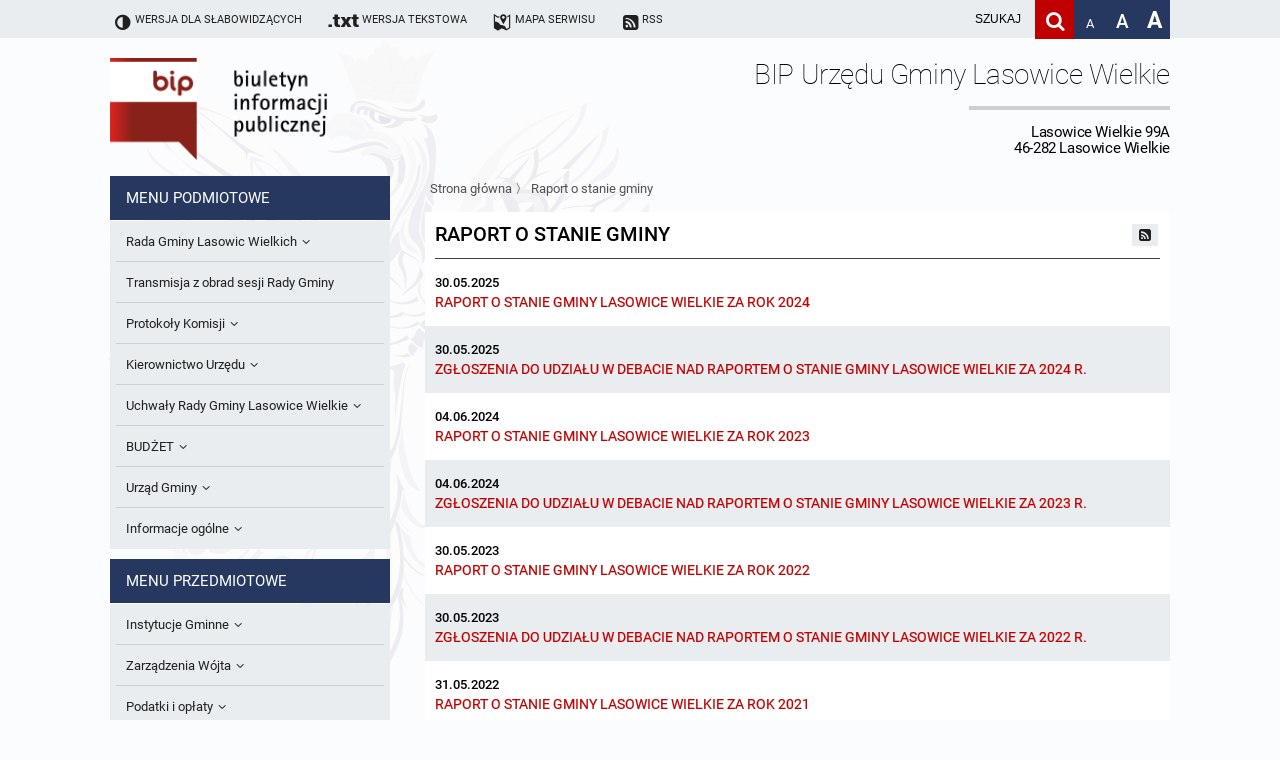

--- FILE ---
content_type: text/html; charset=UTF-8
request_url: https://bip.lasowicewielkie.pl/m4403/k598-Raport-o-stanie-gminy
body_size: 6642
content:
<!DOCTYPE HTML>
<html class="standard contrast-k2    " lang="pl">
    <head>
                <title>Raport o stanie gminy - Biuletyn informacji publicznej Lasowic Wielkich</title>
        <meta charset="UTF-8" />
        <meta name="viewport" content="width=device-width, initial-scale=1" >
        <meta name="description" content="" >
                    <meta name="HandheldFriendly" content="True">
                        <meta name="apple-mobile-web-app-capable" content="yes">
                        <meta name="apple-mobile-web-app-status-bar-style" content="black">
                        <meta name="viewport" content="width=device-width, initial-scale=1.0">
                        <meta name="author" content="Digital Holding Sp z o.o. http://metrocms.pl">
            <link rel="canonical" href="http://bip.lasowicewielkie.pl/m4403/k598">
        <link rel="shortcut icon" type="image/png" href="/favicon.ico">
        <link href="/sharedCss/main.css?v=1542797510
" rel="stylesheet" type="text/css"><link href="/css/main.css?v=1542797510
" rel="stylesheet" type="text/css">        <link rel="search" type="application/opensearchdescription+xml" href="http://bip.lasowicewielkie.pl/sitemap/opensearch" title="Szukaj" />
        <script>
            //Haki ie
            document.createElement('section');
            document.createElement('header');
            document.createElement('footer');
            document.createElement('article');
            document.createElement('aside');
            document.createElement('nav');
        </script>
            </head>
    <body class=" no-js" style="">
            <div class="mainBg"></div>
<header>
    <ul class="openable focusMenu white-bg" id="availMenu">
        <li class="showOnTabFocus"><a href="/version/set/wcag" onclick="document.location.href = '/version/set/wcag';">Wersja dla słabowidzących</a></li>
        <li class="showOnTabFocus"><a href="#search" onclick="document.querySelector('#search').focus();">Deklaracja dostępności</a></li>
        <li class="showOnTabFocus"><a href="#changeFont" onclick="document.querySelector('#changeFont').focus();">Przejdź do zmiany wielkości fontu</a></li>
        <li class="showOnTabFocus"><a href="#search" onclick="document.querySelector('#search').focus();">Przejdź do wyszukiwarki</a></li>
        <li class="showOnTabFocus"><a href="#mainMenu" onclick="document.querySelector('#mainMenu').focus();">Przejdź do menu głównego</a></li>
        <li class="showOnTabFocus"><a href="#contentContainer" onclick="document.querySelector('#contentContainer').focus();">Przejdź do treści</a></li>
        <li class="showOnTabFocus"><a href="#contentContainer" onclick="document.location.href = '/page/custom/mapa#contentContainer';">Przejdź do mapy strony</a></li>
    </ul>
    <ul class="body font-11 siteAdjustment">
        <li class="not_standard"><a href="/version/set/standard"><span class="icon-ajust"></span><span>Wersja standardowa</span></a></li>
        <li class="not_contrast"><a href="/version/set/wcag"><span class="icon-ajust"></span><span>Wersja dla słabowidzących</span></a></li>
        <li class="not_standard"><div  class="speechSynthesizerBtn focusable" tabindex="0" ><span class="icon-volume"></span><span class="text">Włącz lektora</span></div></li>
        <li class="not_text"><a href="/version/set/text"><span class="icon-txt"></span><span class="bigHidden">Wersja tekstowa</span></a></li>
        <li><a href="/page/custom/mapa"><span class="icon-map"></span><span class="bigHidden mediumHidden">Mapa serwisu</span></a></li>
        <li><a href="/atom"><span class="icon-rss-squared"></span><span class="bigHidden mediumHidden">RSS</span></a></li>
        <li class="right ">
            <form action="/search" method="get" class="desktop form-container search-box font-15">
                <input id="search" name="s" placeholder="szukaj" aria-label="wpisz szukaną frazę" title="wpisz szukaną frazę" value="">
                <button class="icon-search clickable" aria-label="Szukaj" type="submit" title="Szukaj"></button>
            </form>
            <a class="fontAdjust small clickable" href="/version/setFont/small" title="Standardowa wielkość czcionki" id="changeFont">A</a>
            <a class="fontAdjust medium clickable" href="/version/setFont/medium" title="Powiększona czcionka">A</a>
            <a class="fontAdjust big clickable" href="/version/setFont/big" title="Bardzo powiększona czcionka">A</a>
                    </li>
    </ul>
    <div class="mobileHeader">
        <div class="menuButton"><span class="icon-menu" ></span></div>
        <div class="right">
            <div class="searchButton">
                <span class="icon-search" ></span>
            </div>        </div>
    </div>
    <div class="mobile form-container search-box">
        <form action="/search" method="get">
            <input class="font-15" id="searchMob" name="s" placeholder="szukaj" aria-label="Szukaj frazę" title="wpisz szukaną frazę" value="">
            <button class="icon-search" aria-label="Szukaj" type="submit" title="Szukaj" value="Szukaj"></button>
        </form>
    </div>
</header>
<div class="head-title body">
    <div class="logoBip">
        <img alt="logo bip" src="/gfx/bip_logo.png" style="display: none;">
        <a href="/" class="h1">
            Biuletyn Informacji Publicznej
        </a>
    </div>
    <div class="siteTitle">
        <div>
            <div class="h1">
                <h1>BIP Urzędu Gminy Lasowice Wielkie</h1>
                <span class="subtitle">Lasowice Wielkie 99A<br>46-282 Lasowice Wielkie</span>
            </div>
                    </div>
    </div>
</div>
<div class="contentContainer body">
    <nav class="asideMenu">
        <div class="mainMenu menuContainer mobileMenu" id="mainMenu">
            <div>
    <h3 class="menuTitle font-15">Menu podmiotowe</h3>
    <ul class="font-13 body light-bg">
        <li class=" openable"><a href="/m4720/k7-Rada-Gminy-Lasowic-Wielkich" class="fire-clickAction" data-action="replaceAjax" ><span class="underline">Rada Gminy Lasowic Wielkich</span><span class="icon-angle-down"></span></a><ul class="font-13" ><li class=""><a href="/m4721/k161-Sesje-Rady-Gminy" class="fire-clickAction" data-action="replaceAjax" ><span class="underline">Sesje Rady Gminy</span></a></li><li class=""><a href="/m4722/k404-Sklad-Rady-Gminy" class="fire-clickAction" data-action="replaceAjax" ><span class="underline">Skład Rady Gminy</span></a></li><li class=""><a href="/m4723/k587-Interpelacje-i-Zapytania-Radnych" class="fire-clickAction" data-action="replaceAjax" ><span class="underline">Interpelacje i Zapytania Radnych</span></a></li><li class=""><a href="/m4724/k405-Komisje-Rady-Gminy-i-informacja-o-terminach-zwolania-komisji" class="fire-clickAction" data-action="replaceAjax" ><span class="underline">Komisje Rady Gminy i informacja o terminach zwołania komisji</span></a></li><li class=""><a href="/m4725/k648-Protokoly-z-posiedzen-sesji-2025" class="fire-clickAction" data-action="replaceAjax" ><span class="underline">Protokoły z posiedzeń sesji 2025</span></a></li><li class=""><a href="/m4726/k640-Protokoly-z-posiedzen-sesji-2024" class="fire-clickAction" data-action="replaceAjax" ><span class="underline">Protokoły z posiedzeń sesji 2024</span></a></li><li class=""><a href="/m4727/k627-Protokoly-z-posiedzen-sesji-2023" class="fire-clickAction" data-action="replaceAjax" ><span class="underline">Protokoły z posiedzeń sesji 2023</span></a></li><li class=""><a href="/m4728/k623-Protokoly-z-posiedzen-sesji-2022" class="fire-clickAction" data-action="replaceAjax" ><span class="underline">Protokoły z posiedzeń sesji 2022</span></a></li><li class=""><a href="/m4729/k613-Protokoly-z-posiedzen-sesji-2021" class="fire-clickAction" data-action="replaceAjax" ><span class="underline">Protokoły z posiedzeń sesji 2021</span></a></li><li class=""><a href="/m4730/k595-Protokoly-z-posiedzen-sesji-2020" class="fire-clickAction" data-action="replaceAjax" ><span class="underline">Protokoły z posiedzeń sesji 2020</span></a></li><li class=""><a href="/m4731/k575-Protokoly-z-posiedzen-sesji-2019" class="fire-clickAction" data-action="replaceAjax" ><span class="underline">Protokoły z posiedzeń sesji 2019</span></a></li><li class=""><a href="/m4732/k567-Protokoly-z-posiedzen-sesji-2018" class="fire-clickAction" data-action="replaceAjax" ><span class="underline">Protokoły z posiedzeń sesji 2018</span></a></li><li class=""><a href="/m4733/k562-Protokoly-z-posiedzen-sesji-2017" class="fire-clickAction" data-action="replaceAjax" ><span class="underline">Protokoły z posiedzeń sesji 2017</span></a></li><li class=""><a href="/m4734/k563-Protokoly-z-posiedzen-sesji-2017" class="fire-clickAction" data-action="replaceAjax" ><span class="underline">
Protokoły z posiedzeń sesji 2017
</span></a></li><li class=""><a href="/m4735/k558-Protokoly-z-posiedzen-sesji-2016" class="fire-clickAction" data-action="replaceAjax" ><span class="underline">Protokoły z posiedzeń sesji 2016</span></a></li><li class=""><a href="/m4736/k552-Protokoly-z-posiedzen-sesji-2015" class="fire-clickAction" data-action="replaceAjax" ><span class="underline">Protokoły z posiedzeń sesji 2015</span></a></li><li class=""><a href="/m4737/k546-Protokoly-z-posiedzen-sesji-2014" class="fire-clickAction" data-action="replaceAjax" ><span class="underline">Protokoły z posiedzeń sesji 2014
</span></a></li><li class=""><a href="/m4738/k537-Protokoly-z-posiedzen-sesji-2013" class="fire-clickAction" data-action="replaceAjax" ><span class="underline">Protokoły z posiedzeń sesji 2013</span></a></li><li class=""><a href="/m4739/k531-Protokoly-z-posiedzen-sesji-2012" class="fire-clickAction" data-action="replaceAjax" ><span class="underline">Protokoły z posiedzeń sesji 2012
</span></a></li><li class=""><a href="/m4740/k526-Protokoly-z-posiedzen-sesji-2011" class="fire-clickAction" data-action="replaceAjax" ><span class="underline">Protokoły z posiedzeń sesji 2011</span></a></li><li class=""><a href="/m4741/k518-Protokoly-z-posiedzen-sesji-2010" class="fire-clickAction" data-action="replaceAjax" ><span class="underline">Protokoły z posiedzeń sesji 2010</span></a></li><li class=""><a href="/m4742/k521-Dyzury-Przewodniczacego-Rady-Gminy" class="fire-clickAction" data-action="replaceAjax" ><span class="underline">Dyżury Przewodniczącego Rady Gminy</span></a></li></ul></li><li class=""><a href="/m4743/k580-Transmisja-z-obrad-sesji-Rady-Gminy" class="fire-clickAction" data-action="replaceAjax" ><span class="underline"> Transmisja z obrad sesji Rady Gminy</span></a></li><li class=" openable"><a href="/m4744/k539-Protokoly-Komisji" class="fire-clickAction" data-action="replaceAjax" ><span class="underline">Protokoły Komisji</span><span class="icon-angle-down"></span></a><ul class="font-13" ><li class=""><a href="/m4745/k540-Komisja-Budzetu-i-Finansow" class="fire-clickAction" data-action="replaceAjax" ><span class="underline">Komisja Budżetu i Finansów</span></a></li><li class=""><a href="/m4746/k541-Komisja-Oswiatowa" class="fire-clickAction" data-action="replaceAjax" ><span class="underline">Komisja Oświatowa</span></a></li><li class=""><a href="/m4747/k542-Komisja-Komunalno-Rolna" class="fire-clickAction" data-action="replaceAjax" ><span class="underline">Komisja Komunalno Rolna</span></a></li><li class=""><a href="/m4748/k543-Komisja-Rewizyjna" class="fire-clickAction" data-action="replaceAjax" ><span class="underline">Komisja Rewizyjna</span></a></li><li class=""><a href="/m4749/k578-Komisja-skarg-wnioskow-i-petycji" class="fire-clickAction" data-action="replaceAjax" ><span class="underline">Komisja skarg, wniosków i petycji</span></a></li><li class=""><a href="/m4750/k606-Wspolne-posiedzenia-Komisji-Rady-Gminy-Lasowice-Wielkie" class="fire-clickAction" data-action="replaceAjax" ><span class="underline">Wspólne posiedzenia Komisji Rady Gminy Lasowice Wielkie</span></a></li><li class=""><a href="/m4751/k590-Dorazna-komisji-ds.-wyboru-lawnikow" class="fire-clickAction" data-action="replaceAjax" ><span class="underline">Doraźna komisji ds. wyboru ławników </span></a></li></ul></li><li class=" openable"><a href="/m4752/k42-Kierownictwo-Urzedu" class="fire-clickAction" data-action="replaceAjax" ><span class="underline">Kierownictwo Urzędu</span><span class="icon-angle-down"></span></a><ul class="font-13" ><li class=""><a href="/m4753/k403-Wojt" class="fire-clickAction" data-action="replaceAjax" ><span class="underline">Wójt</span></a></li><li class=""><a href="/m4754/k406-Referaty-i-stanowiska" class="fire-clickAction" data-action="replaceAjax" ><span class="underline">Referaty i stanowiska</span></a></li></ul></li><li class=" openable"><a href="/m4755/k280-Uchwaly-Rady-Gminy-Lasowice-Wielkie" class="fire-clickAction" data-action="replaceAjax" ><span class="underline">Uchwały Rady Gminy Lasowice Wielkie</span><span class="icon-angle-down"></span></a><ul class="font-13" ><li class=""><a href="/m4756/k644-Uchwaly-Rady-Gminy-2024-2029" class="fire-clickAction" data-action="replaceAjax" ><span class="underline">Uchwały Rady Gminy 2024-2029</span></a></li><li class=""><a href="/m4757/k573-Uchwaly-Rady-Gminy-2018-2023" class="fire-clickAction" data-action="replaceAjax" ><span class="underline">Uchwały Rady Gminy 2018-2023</span></a></li><li class=""><a href="/m4758/k601-Uchwaly-Rady-Gminy-2014-2018" class="fire-clickAction" data-action="replaceAjax" ><span class="underline">Uchwały Rady Gminy 2014-2018</span></a></li><li class=""><a href="/m4759/k602-Uchwaly-Rady-Gminy-2009-2014" class="fire-clickAction" data-action="replaceAjax" ><span class="underline">Uchwały Rady Gminy 2009-2014</span></a></li><li class=""><a href="/m4760/k407-Uchwaly-Rady-Gminy-do-2007" class="fire-clickAction" data-action="replaceAjax" ><span class="underline">Uchwały Rady Gminy do 2007</span></a></li></ul></li><li class=" openable"><a href="/m4761/k522-BUDZET" class="fire-clickAction" data-action="replaceAjax" ><span class="underline">BUDŻET</span><span class="icon-angle-down"></span></a><ul class="font-13" ><li class=""><a href="/m4762/k513-Sprawozdania-budzetowe" class="fire-clickAction" data-action="replaceAjax" ><span class="underline">Sprawozdania budżetowe</span></a></li><li class=""><a href="/m4763/k581-Sprawozdania-Finansowe" class="fire-clickAction" data-action="replaceAjax" ><span class="underline">Sprawozdania Finansowe</span></a></li><li class=""><a href="/m4764/k571-Informacje-o-finansach-publicznych" class="fire-clickAction" data-action="replaceAjax" ><span class="underline">Informacje o finansach publicznych</span></a></li><li class=""><a href="/m4765/k572-Opinie-Regionalnej-Izby-Obrachunkowej" class="fire-clickAction" data-action="replaceAjax" ><span class="underline">Opinie Regionalnej Izby Obrachunkowej</span></a></li></ul></li><li class=" openable"><a href="/m4766/k6-Urzad-Gminy" class="fire-clickAction" data-action="replaceAjax" ><span class="underline">Urząd Gminy</span><span class="icon-angle-down"></span></a><ul class="font-13" ><li class=""><a href="/m4767/k409-Statut-gminy" class="fire-clickAction" data-action="replaceAjax" ><span class="underline">Statut gminy</span></a></li><li class=""><a href="/m4768/k410-Strategia-rozwoju" class="fire-clickAction" data-action="replaceAjax" ><span class="underline">Strategia rozwoju</span></a></li><li class=""><a href="/m4769/k411-Regulamin-organizacyjny" class="fire-clickAction" data-action="replaceAjax" ><span class="underline">Regulamin organizacyjny</span></a></li><li class=""><a href="/m4770/k412-Gospodarka-przestrzenna" class="fire-clickAction" data-action="replaceAjax" ><span class="underline">Gospodarka przestrzenna</span></a></li><li class=""><a href="/m4771/k607-Raport-dostepnosci" class="fire-clickAction" data-action="replaceAjax" ><span class="underline">Raport dostępności</span></a></li></ul></li><li class=" openable"><a href="/m4772/k33-Informacje-ogolne" class="fire-clickAction" data-action="replaceAjax" ><span class="underline">Informacje ogólne</span><span class="icon-angle-down"></span></a><ul class="font-13" ><li class=""><a href="/m4773/k34-Kogo-dotyczy-BIP" class="fire-clickAction" data-action="replaceAjax" ><span class="underline">Kogo dotyczy BIP?</span></a></li><li class=""><a href="/m4774/k35-Co-powinien-zawierac-BIP" class="fire-clickAction" data-action="replaceAjax" ><span class="underline">Co powinien zawierać BIP?</span></a></li><li class=""><a href="/m4775/k36-Podstawy-prawne" class="fire-clickAction" data-action="replaceAjax" ><span class="underline">Podstawy prawne</span></a></li><li class=""><a href="/m4776/k39-Formularz-oswiadczenia-BIP" class="fire-clickAction" data-action="replaceAjax" ><span class="underline">Formularz oświadczenia BIP</span></a></li></ul></li>    </ul>
</div>
<div>
    <h3 class="menuTitle font-15">Menu przedmiotowe</h3>
    <ul class="font-13 body light-bg">
        <li class=" openable"><a href="/m4589/k9-Instytucje-Gminne" class="fire-clickAction" data-action="replaceAjax" ><span class="underline">Instytucje Gminne</span><span class="icon-angle-down"></span></a><ul class="font-13" ><li class=" openable"><a href="/m4590/k305-JEDNOSTKI-ORGANIZACYJNE" class="fire-clickAction" data-action="replaceAjax" ><span class="underline">JEDNOSTKI ORGANIZACYJNE</span><span class="icon-angle-down"></span></a><ul class="font-13" ><li class=""><a href="/m4591/k422-Osrodek-Pomocy-Spolecznej" class="fire-clickAction" data-action="replaceAjax" ><span class="underline">Ośrodek Pomocy Społecznej</span></a></li><li class=""><a href="/m4592/k427-Zespol-Szkolno-Przedszkolny-w-Chocianowicach" class="fire-clickAction" data-action="replaceAjax" ><span class="underline">Zespół Szkolno-Przedszkolny w Chocianowicach</span></a></li><li class=""><a href="/m4593/k428-Zespol-Szkolno-Przedszkolny-w-Lasowicach-Wielkich" class="fire-clickAction" data-action="replaceAjax" ><span class="underline">Zespół Szkolno-Przedszkolny w Lasowicach Wielkich</span></a></li><li class=""><a href="/m4594/k429-Biblioteka-Publiczna" class="fire-clickAction" data-action="replaceAjax" ><span class="underline">Biblioteka Publiczna</span></a></li></ul></li><li class=""><a href="/m4595/k430-Solectwa" class="fire-clickAction" data-action="replaceAjax" ><span class="underline">Sołectwa</span></a></li></ul></li><li class=" openable"><a href="/m4596/k11-Zarzadzenia-Wojta" class="fire-clickAction" data-action="replaceAjax" ><span class="underline">Zarządzenia Wójta</span><span class="icon-angle-down"></span></a><ul class="font-13" ><li class=""><a href="/m4597/k646-Zarzadzenia-Wojta-2024-2029" class="fire-clickAction" data-action="replaceAjax" ><span class="underline">Zarządzenia Wójta 2024-2029</span></a></li><li class=""><a href="/m4598/k577-Zarzadzenia-Wojta-2018-2023" class="fire-clickAction" data-action="replaceAjax" ><span class="underline">Zarządzenia Wójta 2018-2023</span></a></li><li class=""><a href="/m4599/k515-Zarzadzenia-Wojta-Gminy-w-2010-roku" class="fire-clickAction" data-action="replaceAjax" ><span class="underline">Zarządzenia Wójta Gminy w 2010 roku</span></a></li><li class=""><a href="/m4600/k523-Zarzadzenia-Wojta-Gminy-w-2011-r." class="fire-clickAction" data-action="replaceAjax" ><span class="underline">Zarządzenia Wójta Gminy w 2011 r.</span></a></li><li class=""><a href="/m4601/k408-Zarzadzenia-Wojta-do-2007" class="fire-clickAction" data-action="replaceAjax" ><span class="underline">Zarządzenia Wójta do 2007</span></a></li><li class=""><a href="/m4602/k165-Zarzadzenia-w-2008-roku" class="fire-clickAction" data-action="replaceAjax" ><span class="underline">Zarządzenia w 2008 roku</span></a></li><li class=""><a href="/m4603/k511-Zarzadzenia-w-2009" class="fire-clickAction" data-action="replaceAjax" ><span class="underline">Zarządzenia w 2009</span></a></li></ul></li><li class=" openable"><a href="/m4604/k15-Podatki-i-oplaty" class="fire-clickAction" data-action="replaceAjax" ><span class="underline">Podatki i opłaty</span><span class="icon-angle-down"></span></a><ul class="font-13" ><li class=""><a href="/m4605/k588-Formularze-na-podatki-lokalne-obowiazujace-od-1-lipca-2019-r." class="fire-clickAction" data-action="replaceAjax" ><span class="underline">Formularze na podatki lokalne obowiązujące od 1 lipca 2019 r.</span></a></li><li class=""><a href="/m4606/k517-Umorzenia" class="fire-clickAction" data-action="replaceAjax" ><span class="underline">Umorzenia</span></a></li><li class=""><a href="/m4607/k194-Podatki-i-oplaty-lokalne" class="fire-clickAction" data-action="replaceAjax" ><span class="underline">Podatki i opłaty lokalne</span></a></li></ul></li><li class=""><a href="/m4608/k624-Preferencyjny-zakup-wegla" class="fire-clickAction" data-action="replaceAjax" ><span class="underline">Preferencyjny zakup węgla</span></a></li><li class=""><a href="/m4609/k12-Oswiadczenia-majatkowe-radnych-i-pracownikow" class="fire-clickAction" data-action="replaceAjax" ><span class="underline">Oświadczenia majątkowe radnych i pracowników</span></a></li><li class=" openable"><a href="/m4610/k17-Obwieszczenia-i-ogloszenia" class="fire-clickAction" data-action="replaceAjax" ><span class="underline">Obwieszczenia i ogłoszenia</span><span class="icon-angle-down"></span></a><ul class="font-13" ><li class=""><a href="/m4611/k426-Informacje-publiczne-archiwalne" class="fire-clickAction" data-action="replaceAjax" ><span class="underline">Informacje publiczne archiwalne</span></a></li><li class=""><a href="/m4612/k435-Informacje-o-srodowisku" class="fire-clickAction" data-action="replaceAjax" ><span class="underline">Informacje o środowisku</span></a></li></ul></li><li class=" openable"><a href="/m4613/k18-Praca-w-Urzedzie" class="fire-clickAction" data-action="replaceAjax" ><span class="underline">Praca w Urzędzie</span><span class="icon-angle-down"></span></a><ul class="font-13" ><li class=""><a href="/m4614/k509-Ogloszenia-o-naborze" class="fire-clickAction" data-action="replaceAjax" ><span class="underline">Ogłoszenia o naborze</span></a></li><li class=""><a href="/m4615/k574-Oswiadczenia-kandydata" class="fire-clickAction" data-action="replaceAjax" ><span class="underline">Oświadczenia kandydata</span></a></li><li class=""><a href="/m4616/k510-Informacja-o-wynikach-naboru" class="fire-clickAction" data-action="replaceAjax" ><span class="underline">Informacja o wynikach naboru</span></a></li></ul></li><li class=" openable"><a href="/m4617/k508-Ochrona-Srodowiska" class="fire-clickAction" data-action="replaceAjax" ><span class="underline">Ochrona Środowiska</span><span class="icon-angle-down"></span></a><ul class="font-13" ><li class=""><a href="/m4618/k533-Publicznie-dostepny-wykaz-danych-o-srodowisku" class="fire-clickAction" data-action="replaceAjax" ><span class="underline">Publicznie dostępny wykaz danych o środowisku</span></a></li><li class=""><a href="/m4619/k534-Rejestr-dzialalnosci-regulowanej" class="fire-clickAction" data-action="replaceAjax" ><span class="underline">Rejestr działalności regulowanej</span></a></li><li class=""><a href="/m4620/k538-Roczne-sprawozdania-z-gospodarki-odpadami" class="fire-clickAction" data-action="replaceAjax" ><span class="underline">Roczne sprawozdania z gospodarki odpadami</span></a></li><li class=""><a href="/m4621/k553-Analiza-stanu-gospodarki-odpadami" class="fire-clickAction" data-action="replaceAjax" ><span class="underline">Analiza stanu gospodarki odpadami</span></a></li><li class=""><a href="/m4622/k556-Okresowa-ocena-jakosci-wody" class="fire-clickAction" data-action="replaceAjax" ><span class="underline">Okresowa ocena jakości wody</span></a></li><li class=""><a href="/m4623/k634-Sprawozdanie-okresowe-z-realizacji-programu-ochrony-powietrza" class="fire-clickAction" data-action="replaceAjax" ><span class="underline">Sprawozdanie okresowe z realizacji programu ochrony powietrza</span></a></li></ul></li><li class=""><a href="/m4624/k19-Kontrole" class="fire-clickAction" data-action="replaceAjax" ><span class="underline">Kontrole</span></a></li><li class=" openable"><a href="/m4625/k262-Przetargi" class="fire-clickAction" data-action="replaceAjax" ><span class="underline">Przetargi</span><span class="icon-angle-down"></span></a><ul class="font-13" ><li class=""><a href="/m4626/k612-Platforma-e-Zamowienia" class="fire-clickAction" data-action="replaceAjax" ><span class="underline">Platforma e-Zamówienia</span></a></li><li class=""><a href="/m4627/k516-Ogloszenia-dodatkowe" class="fire-clickAction" data-action="replaceAjax" ><span class="underline">Ogłoszenia dodatkowe</span></a></li><li class=""><a href="/m4628/k566-Odpowiedzi-na-zapytania" class="fire-clickAction" data-action="replaceAjax" ><span class="underline">Odpowiedzi na zapytania</span></a></li><li class=""><a href="/m4629/k560-Informacja-z-otwarcia-ofert" class="fire-clickAction" data-action="replaceAjax" ><span class="underline">Informacja z otwarcia ofert</span></a></li><li class=""><a href="/m4630/k561-Plan-Postepowan" class="fire-clickAction" data-action="replaceAjax" ><span class="underline">Plan Postępowań</span></a></li><li class=""><a href="/m4631/k505-Informacje-o-wyborze-ofert" class="fire-clickAction" data-action="replaceAjax" ><span class="underline">Informacje o wyborze ofert</span></a></li></ul></li><li class=""><a href="/m4632/k625-Gminna-Ewidencja-Zabytkow-Gminy-Lasowice-Wielkie" class="fire-clickAction" data-action="replaceAjax" ><span class="underline">Gminna Ewidencja Zabytków Gminy Lasowice Wielkie</span></a></li><li class=" openable"><a href="/m4633/k615-Planowanie-i-zagospodarowanie-przestrzenne" class="fire-clickAction" data-action="replaceAjax" ><span class="underline">Planowanie i zagospodarowanie przestrzenne</span><span class="icon-angle-down"></span></a><ul class="font-13" ><li class=" openable"><a href="/m4634/k622-Studium-uwarunkowan-i-kierunkow-zagospodarowania-przestrzennego" class="fire-clickAction" data-action="replaceAjax" ><span class="underline">Studium uwarunkowań i kierunków zagospodarowania przestrzennego</span><span class="icon-angle-down"></span></a><ul class="font-13" ><li class=""><a href="/m4635/k632-Obowiazujace" class="fire-clickAction" data-action="replaceAjax" ><span class="underline">Obowiązujące</span></a></li><li class=""><a href="/m4636/k633-W-trakcie-opracowania" class="fire-clickAction" data-action="replaceAjax" ><span class="underline">W trakcie opracowania</span></a></li></ul></li><li class=" openable"><a href="/m4637/k621-Miejscowe-plany-zagospodarowania-przestrzennego" class="fire-clickAction" data-action="replaceAjax" ><span class="underline">Miejscowe plany zagospodarowania przestrzennego</span><span class="icon-angle-down"></span></a><ul class="font-13" ><li class=""><a href="/m4638/k630-Obowiazujace" class="fire-clickAction" data-action="replaceAjax" ><span class="underline">Obowiązujące</span></a></li><li class=""><a href="/m4639/k631-W-trakcie-opracowania" class="fire-clickAction" data-action="replaceAjax" ><span class="underline">W trakcie opracowania</span></a></li></ul></li><li class=" openable"><a href="/m4640/k641-Plan-ogolny-gminy" class="fire-clickAction" data-action="replaceAjax" ><span class="underline">Plan ogólny gminy</span><span class="icon-angle-down"></span></a><ul class="font-13" ><li class=""><a href="/m4641/k630-Obowiazujacy" class="fire-clickAction" data-action="replaceAjax" ><span class="underline">Obowiązujący</span></a></li><li class=""><a href="/m4642/k631-W-trakcie-opracowania" class="fire-clickAction" data-action="replaceAjax" ><span class="underline">W trakcie opracowania</span></a></li></ul></li><li class=""><a href="/m4643/k642-Formularze-dotyczace-aktow-planowania-przestrzennego" class="fire-clickAction" data-action="replaceAjax" ><span class="underline">Formularze dotyczące aktów planowania przestrzennego</span></a></li><li class=""><a href="/m4644/k643-Wnioski-o-sporzadzenie-lub-zmiane-planow-ogolnych-lub-planow-miejscowych" class="fire-clickAction" data-action="replaceAjax" ><span class="underline">Wnioski o sporządzenie lub zmianę planów ogólnych lub planów miejscowych</span></a></li><li class=""><a href="/m4645/k619-Zbiory-danych-przestrzennych" class="fire-clickAction" data-action="replaceAjax" ><span class="underline">Zbiory danych przestrzennych</span></a></li><li class=""><a href="/m4646/k620-Analizy-zmian-w-zagospodarowaniu-przestrzennym" class="fire-clickAction" data-action="replaceAjax" ><span class="underline">Analizy zmian w zagospodarowaniu przestrzennym</span></a></li></ul></li><li class=""><a href="/m4647/k559-Zaproszenia-do-skladania-ofert" class="fire-clickAction" data-action="replaceAjax" ><span class="underline">Zaproszenia do składania ofert</span></a></li><li class=" openable"><a href="/m4648/k281-Archiwum-BIP" class="fire-clickAction" data-action="replaceAjax" ><span class="underline">Archiwum BIP</span><span class="icon-angle-down"></span></a><ul class="font-13" ><li class=""><a href="/m4649/k301-OGLOSZENIA" class="fire-clickAction" data-action="replaceAjax" ><span class="underline">OGŁOSZENIA</span></a></li></ul></li><li class=""><a href="/m4650/k568-Taryfy-dla-zbiorowego-zaopatrzenia-w-wode-i-zbiorowego-odprowadzania-sciekow-dla-Gminy-Lasowice-Wielkie" class="fire-clickAction" data-action="replaceAjax" ><span class="underline">Taryfy dla zbiorowego zaopatrzenia w wodę i zbiorowego odprowadzania ścieków dla Gminy Lasowice Wielkie</span></a></li><li class=""><a href="/m4651/k591-Ochrona-danych-osobowych" class="fire-clickAction" data-action="replaceAjax" ><span class="underline">Ochrona danych osobowych</span></a></li><li class=""><a href="/m4652/k598-Raport-o-stanie-gminy" class="fire-clickAction" data-action="replaceAjax" ><span class="underline">Raport o stanie gminy</span></a></li><li class=""><a href="/m4653/k610-Punkty-nieodplatnej-pomocy-prawnej" class="fire-clickAction" data-action="replaceAjax" ><span class="underline">Punkty nieodpłatnej pomocy prawnej</span></a></li>    </ul>
</div>
<div>
    <h3 class="menuTitle font-15">Inne</h3>
    <ul class="font-13 body light-bg">
        <li class=""><a href="/m4786/k547-Gminna-Komisja-Rozwiazywania-Problemow-Alkoholowych" class="fire-clickAction" data-action="replaceAjax" ><span class="underline">Gminna Komisja Rozwiązywania Problemów Alkoholowych</span></a></li><li class=""><a href="/m4787/k557-Skargi-wnioski-i-petycje" class="fire-clickAction" data-action="replaceAjax" ><span class="underline">Skargi, wnioski i petycje</span></a></li><li class=""><a href="/m4788/k582-Wybory-Lawnikow-2024r." class="fire-clickAction" data-action="replaceAjax" ><span class="underline">Wybory Ławników 2024r.</span></a></li><li class=""><a href="/m4789/k626-Audyt" class="fire-clickAction" data-action="replaceAjax" ><span class="underline">Audyt</span></a></li>    </ul>
</div>
        </div>
    </nav>
    <div id="contentContainer">
        <div class="breadcrumb">
            <div class="breadcrumbSteps">        <a href="/" class="fire-clickAction" data-action="replaceAjax">Strona główna</a>
         〉         <a href="/m4403/k598-Raport-o-stanie-gminy" class="fire-clickAction" data-action="replaceAjax">Raport o stanie gminy</a>
        </div>        </div>
        <div class="content">
<div class="category white-bg">
    <div class="categoryTitle">
        <h2 class="title">Raport o stanie gminy</h2>
        <div class="buttons">
            <a  href="/m4403/k598-Raport-o-stanie-gminy/atom" class="light-bg hoverable icon-rss-squared" title="atom"></a>
        </div>
    </div>

    <div class="article-list">
                <a href="/m4403/k598-Raport-o-stanie-gminy/a6900-RAPORT-O-STANIE-GMINY-LASOWICE-WIELKIE-ZA-ROK-2024" class="  fire-clickAction" data-action="replaceAjax">
                <div class="articleListElemContent">
                    <span class="font-13 dateBox">30.05.2025</span>
                    <h2 class="articleTitle font-14 underline">RAPORT O STANIE GMINY LASOWICE WIELKIE ZA ROK 2024</h2>
                </div>
            </a>

                        <a href="/m4403/k598-Raport-o-stanie-gminy/a6899-ZGLOSZENIA-DO-UDZIALU-W-DEBACIE-NAD-RAPORTEM-O-STANIE-GMINY-LASOWICE-WIELKIE-ZA-2024-R." class="  fire-clickAction" data-action="replaceAjax">
                <div class="articleListElemContent">
                    <span class="font-13 dateBox">30.05.2025</span>
                    <h2 class="articleTitle font-14 underline">ZGŁOSZENIA DO UDZIAŁU W DEBACIE NAD RAPORTEM O STANIE GMINY LASOWICE WIELKIE ZA 2024 R.</h2>
                </div>
            </a>

                        <a href="/m4403/k598-Raport-o-stanie-gminy/a6363-RAPORT-O-STANIE-GMINY-LASOWICE-WIELKIE-ZA-ROK-2023" class="  fire-clickAction" data-action="replaceAjax">
                <div class="articleListElemContent">
                    <span class="font-13 dateBox">04.06.2024</span>
                    <h2 class="articleTitle font-14 underline">RAPORT O STANIE GMINY LASOWICE WIELKIE ZA ROK 2023</h2>
                </div>
            </a>

                        <a href="/m4403/k598-Raport-o-stanie-gminy/a6359-ZGLOSZENIA-DO-UDZIALU-W-DEBACIE-NAD-RAPORTEM-O-STANIE-GMINY-LASOWICE-WIELKIE-ZA-2023-R." class="  fire-clickAction" data-action="replaceAjax">
                <div class="articleListElemContent">
                    <span class="font-13 dateBox">04.06.2024</span>
                    <h2 class="articleTitle font-14 underline">ZGŁOSZENIA DO UDZIAŁU W DEBACIE NAD RAPORTEM O STANIE GMINY LASOWICE WIELKIE ZA 2023 R.</h2>
                </div>
            </a>

                        <a href="/m4403/k598-Raport-o-stanie-gminy/a5832-RAPORT-O-STANIE-GMINY-LASOWICE-WIELKIE-ZA-ROK-2022" class="  fire-clickAction" data-action="replaceAjax">
                <div class="articleListElemContent">
                    <span class="font-13 dateBox">30.05.2023</span>
                    <h2 class="articleTitle font-14 underline">RAPORT O STANIE GMINY LASOWICE WIELKIE ZA ROK 2022</h2>
                </div>
            </a>

                        <a href="/m4403/k598-Raport-o-stanie-gminy/a5830-ZGLOSZENIA-DO-UDZIALU-W-DEBACIE-NAD-RAPORTEM-O-STANIE-GMINY-LASOWICE-WIELKIE-ZA-2022-R." class="  fire-clickAction" data-action="replaceAjax">
                <div class="articleListElemContent">
                    <span class="font-13 dateBox">30.05.2023</span>
                    <h2 class="articleTitle font-14 underline">ZGŁOSZENIA DO UDZIAŁU W DEBACIE NAD RAPORTEM O STANIE GMINY LASOWICE WIELKIE ZA 2022 R.</h2>
                </div>
            </a>

                        <a href="/m4403/k598-Raport-o-stanie-gminy/a5356-RAPORT-O-STANIE-GMINY-LASOWICE-WIELKIE-ZA-ROK-2021" class="  fire-clickAction" data-action="replaceAjax">
                <div class="articleListElemContent">
                    <span class="font-13 dateBox">31.05.2022</span>
                    <h2 class="articleTitle font-14 underline">RAPORT O STANIE GMINY LASOWICE WIELKIE ZA ROK 2021</h2>
                </div>
            </a>

                        <a href="/m4403/k598-Raport-o-stanie-gminy/a5355-Zgloszenia-do-udzialu-w-debacie-nad-raportem-o-stanie-Gminy-Lasowice-Wielkie-za-2021-r." class="  fire-clickAction" data-action="replaceAjax">
                <div class="articleListElemContent">
                    <span class="font-13 dateBox">31.05.2022</span>
                    <h2 class="articleTitle font-14 underline">Zgłoszenia do udziału w debacie nad raportem o stanie Gminy Lasowice Wielkie za 2021 r.</h2>
                </div>
            </a>

                        <a href="/m4403/k598-Raport-o-stanie-gminy/a4794-RAPORT-O-STANIE-GMINY-LASOWICE-WIELKIE-ZA-ROK-2020" class="  fire-clickAction" data-action="replaceAjax">
                <div class="articleListElemContent">
                    <span class="font-13 dateBox">25.08.2021</span>
                    <h2 class="articleTitle font-14 underline">RAPORT O STANIE GMINY LASOWICE WIELKIE ZA ROK 2020</h2>
                </div>
            </a>

                        <a href="/m4403/k598-Raport-o-stanie-gminy/a4793-Zgloszenia-do-udzialu-w-debacie-nad-raportem-o-stanie-Gminy-Lasowice-Wielkie-za-2020-r." class="  fire-clickAction" data-action="replaceAjax">
                <div class="articleListElemContent">
                    <span class="font-13 dateBox">31.05.2021</span>
                    <h2 class="articleTitle font-14 underline">Zgłoszenia do udziału w debacie nad raportem o stanie Gminy Lasowice Wielkie za 2020 r.</h2>
                </div>
            </a>

                        <a href="/m4403/k598-Raport-o-stanie-gminy/a4133-RAPORT-O-STANIE-GMINY-LASOWICE-WIELKIE-ZA-ROK-2019" class="  fire-clickAction" data-action="replaceAjax">
                <div class="articleListElemContent">
                    <span class="font-13 dateBox">28.05.2020</span>
                    <h2 class="articleTitle font-14 underline">RAPORT O STANIE GMINY LASOWICE WIELKIE ZA ROK 2019</h2>
                </div>
            </a>

                        <a href="/m4403/k598-Raport-o-stanie-gminy/a4130-Zgloszenia-do-udzialu-w-debacie-nad-raportem-o-stanie-Gminy-Lasowice-Wielkie-za-2019-r." class="  fire-clickAction" data-action="replaceAjax">
                <div class="articleListElemContent">
                    <span class="font-13 dateBox">28.05.2020</span>
                    <h2 class="articleTitle font-14 underline">Zgłoszenia do udziału w debacie nad raportem o stanie Gminy Lasowice Wielkie za 2019 r.</h2>
                </div>
            </a>

                        <a href="/m4403/k598-Raport-o-stanie-gminy/a3644-ZGLOSZENIA-DO-UDZIALU-W-DEBACIE-NAD-RAPORTEM-O-STANIE-GMINY" class="  fire-clickAction" data-action="replaceAjax">
                <div class="articleListElemContent">
                    <span class="font-13 dateBox">28.05.2020</span>
                    <h2 class="articleTitle font-14 underline">ZGŁOSZENIA DO UDZIAŁU W DEBACIE NAD RAPORTEM O STANIE GMINY</h2>
                </div>
            </a>

                        <a href="/m4403/k598-Raport-o-stanie-gminy/a3643-RAPORT-O-STANIE-GMINY-LASOWICE-WIELKIE-ZA-ROK-2018" class="  fire-clickAction" data-action="replaceAjax">
                <div class="articleListElemContent">
                    <span class="font-13 dateBox">28.05.2020</span>
                    <h2 class="articleTitle font-14 underline">RAPORT O STANIE GMINY LASOWICE WIELKIE ZA ROK 2018</h2>
                </div>
            </a>

            </div>
</div></div>
</div>
</div>

<footer>
            <style>
    .footer-info {
        padding: 1rem;

        ul {
            display: flex;
            gap: 1rem;
            flex-wrap: wrap;
            list-style: none;
            padding: 0;
            margin: 0;

            li {
                display: flex;
                gap: 0.5rem;
            }
        }
    }
</style>
<div class="body footer-info">
    <ul>
        <li><b>ePUAP:</b><span>/8qljq2r91x/SkrytkaESP</span></li>
        <li><b>e-Doręczenia:</b><span>AE:PL-89643-20313-JCHCR-28</span></li>
    </ul>
</div>
        <div class="body accent-bg footerMenu">
        <ul>
            <li>
                <a href="/page/custom/redakcja">Redakcja BIP</a>
            </li>
            <li>
                <a href="/page/custom/statystyki">Statystyki</a>
            </li>
            <li>
                <a href="/page/custom/dostepnosc">Deklaracja dostępności</a>
            </li>
            <li>
                <a href="/page/custom/artykuly-archiwalne">Artykuły archiwalne</a>
            </li>
            <li>
                <a href="/page/custom/instrukcja">Instrukcja korzystania z BIP</a>
            </li>
        </ul>
    </div>
    <div class="shortcuts">
        <ul>
            <li>
                <a href="http://danepubliczne.gov.pl">
                    <img src="/gfx/danePubliczne.jpg" alt="danepubliczne.gov.pl">
                </a>
            </li>
            <li>
                <a href="http://epuap.gov.pl">
                    <img src="/gfx/epuap.jpg" alt="epuap.gov.pl">
                </a>
            </li>
            <li>
                <a href="https://www.gov.pl/web/bip">
                    <img src="/gfx/bipGov.jpg" alt="bip.gov.pl">
                </a>
            </li>
        </ul>
    </div>
</footer>
        <div id="cookieBar">
        <div class="body">
            <div class="cookie_content">
                <p class="big">
                    Korzystamy z plików cookies
                </p>
                <p class="small">
                    Bez zmiany ustawień pliki są zapisywane na urządzeniu. Więcej przeczytasz w
                    <a href="/page/custom/polityka_prywatnosci">polityce prywatności</a>
                </p>
            </div>
            <div id="cookieBarClose" class="icon-cancel-circled"></div>
        </div>
    </div>
    <script  defer src="/js/main.bundle.js?v=1542797510
"></script></body>
</html>
